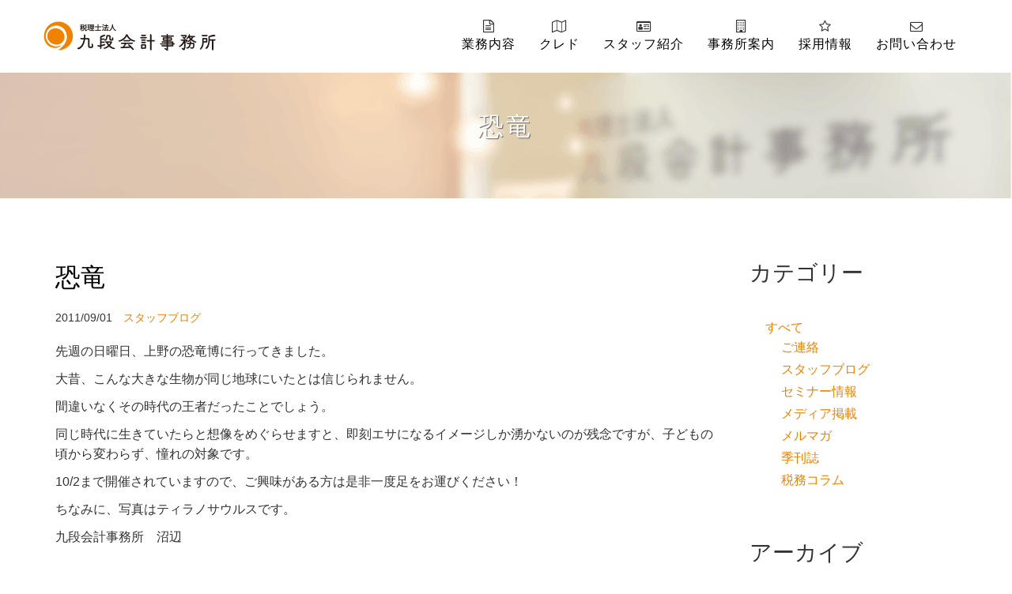

--- FILE ---
content_type: text/html; charset=UTF-8
request_url: https://www.kudan-tax.jp/2011/09/01/%E6%81%90%E7%AB%9C/
body_size: 27566
content:
<!DOCTYPE html>
<html lang="ja">

<head>
    <meta charset="utf-8">
    <meta http-equiv="X-UA-Compatible" content="IE=edge">
    <meta name="viewport" content="width=device-width, initial-scale=1">
    <meta name="keywords" content="九段会計事務所,恐竜">
    <meta name="author" content="九段会計事務所">
    <meta name="norton-safeweb-site-verification" content="qzuxlwsqqax0do76gvhx7we79ddfn3mw0er6prtzg2qllzu8s4inzlh f4hzrfaqv3o0qp3pfed5tn4znofu5zojw7a30s2w2hsy-e17k dn032bdl86fyyjdqabuux3we" />


    <!-- Bootstrap Core CSS -->
    <link href='//www.kudan-tax.jp/2017wp/wp-content/cache/wpfc-minified/f1o6e0k9/ieo9.css' rel="stylesheet">
<!-- jQuery -->
    <script src='//www.kudan-tax.jp/2017wp/wp-content/cache/wpfc-minified/785jg9rv/ieo9.js' type="text/javascript"></script>
<!-- <script src="https://www.kudan-tax.jp/vendor2017/jquery/jquery.min.js"></script> -->

    <!-- Font Awesome -->
    <script src="https://use.fontawesome.com/b9e01244ef.js"></script>

    <!-- Custom Fonts -->
    <link href='//www.kudan-tax.jp/2017wp/wp-content/cache/wpfc-minified/q4zr682d/ieo9.css' rel="stylesheet" type="text/css">
    <link href="https://fonts.googleapis.com/css?family=Montserrat:400,700" rel="stylesheet" type="text/css">
    
    <!-- Animate CSS-->
    <link rel="stylesheet" href='//www.kudan-tax.jp/2017wp/wp-content/cache/wpfc-minified/mkxdvcre/ieo9.css'>

    <!-- Theme CSS -->
    <link href='//www.kudan-tax.jp/2017wp/wp-content/cache/wpfc-minified/2zne3a3n/ieo9.css' rel="stylesheet">
    <link rel="icon" type="image/x-icon" href="https://www.kudan-tax.jp/img2017/common/favicon.ico">
    
    <!-- HTML5 Shim and Respond.js IE8 support of HTML5 elements and media queries -->
    <!-- WARNING: Respond.js doesn't work if you view the page via file:// -->
    <!--[if lt IE 9]>
        <script src="https://oss.maxcdn.com/libs/html5shiv/3.7.0/html5shiv.js" integrity="sha384-0s5Pv64cNZJieYFkXYOTId2HMA2Lfb6q2nAcx2n0RTLUnCAoTTsS0nKEO27XyKcY" crossorigin="anonymous"></script>
        <script src="https://oss.maxcdn.com/libs/respond.js/1.4.2/respond.min.js" integrity="sha384-ZoaMbDF+4LeFxg6WdScQ9nnR1QC2MIRxA1O9KWEXQwns1G8UNyIEZIQidzb0T1fo" crossorigin="anonymous"></script>
    <![endif]-->
	
<!-- Global site tag (gtag.js) - Google Analytics -->
<script async src="https://www.googletagmanager.com/gtag/js?id=UA-24692089-1"></script>
<script>
  window.dataLayer = window.dataLayer || [];
  function gtag(){dataLayer.push(arguments);}
  gtag('js', new Date());

  gtag('config', 'UA-24692089-1');
</script>
<!-- Google tag (gtag.js) -->
<script async src="https://www.googletagmanager.com/gtag/js?id=G-5K8QFRDYSM"></script>
<script>
  window.dataLayer = window.dataLayer || [];
  function gtag(){dataLayer.push(arguments);}
  gtag('js', new Date());

  gtag('config', 'G-5K8QFRDYSM');
</script>
	
<!-- User Heat Tag -->
<script type="text/javascript">
(function(add, cla){window['UserHeatTag']=cla;window[cla]=window[cla]||function(){(window[cla].q=window[cla].q||[]).push(arguments)},window[cla].l=1*new Date();var ul=document.createElement('script');var tag = document.getElementsByTagName('script')[0];ul.async=1;ul.src=add;tag.parentNode.insertBefore(ul,tag);})('//uh.nakanohito.jp/uhj2/uh.js', '_uhtracker');_uhtracker({id:'uhF9kSTju3'});
</script>
<!-- End User Heat Tag -->

<!-- wp_head --> 
	<style>img:is([sizes="auto" i], [sizes^="auto," i]) { contain-intrinsic-size: 3000px 1500px }</style>
	
		<!-- All in One SEO 4.9.3 - aioseo.com -->
		<title>恐竜 | 税理士法人九段会計事務所</title>
	<meta name="description" content="先週の日曜日、上野の恐竜博に行ってきました。 大昔、こんな大きな生物が同じ地球にいたとは信じられません。 間違" />
	<meta name="robots" content="max-snippet:-1, max-image-preview:large, max-video-preview:-1" />
	<meta name="author" content="kudan_kaikei"/>
	<link rel="canonical" href="https://www.kudan-tax.jp/2011/09/01/%e6%81%90%e7%ab%9c/" />
	<meta name="generator" content="All in One SEO (AIOSEO) 4.9.3" />
		<meta property="og:locale" content="ja_JP" />
		<meta property="og:site_name" content="税理士法人九段会計事務所 | クラウド会計導入、活用のならー税理士法人九段会計事務所！！" />
		<meta property="og:type" content="article" />
		<meta property="og:title" content="恐竜 | 税理士法人九段会計事務所" />
		<meta property="og:description" content="先週の日曜日、上野の恐竜博に行ってきました。 大昔、こんな大きな生物が同じ地球にいたとは信じられません。 間違" />
		<meta property="og:url" content="https://www.kudan-tax.jp/2011/09/01/%e6%81%90%e7%ab%9c/" />
		<meta property="article:published_time" content="2011-09-01T01:35:01+00:00" />
		<meta property="article:modified_time" content="2011-09-01T01:35:01+00:00" />
		<meta name="twitter:card" content="summary" />
		<meta name="twitter:title" content="恐竜 | 税理士法人九段会計事務所" />
		<meta name="twitter:description" content="先週の日曜日、上野の恐竜博に行ってきました。 大昔、こんな大きな生物が同じ地球にいたとは信じられません。 間違" />
		<!-- All in One SEO -->

<style type="text/css">.recentcomments a{display:inline !important;padding:0 !important;margin:0 !important;}</style>
<!-- Schema & Structured Data For WP v1.49 - -->
<script type="application/ld+json" class="saswp-schema-markup-output">
[{"@context":"https:\/\/schema.org\/","@type":"BreadcrumbList","@id":"https:\/\/www.kudan-tax.jp\/2011\/09\/01\/%e6%81%90%e7%ab%9c\/#breadcrumb","itemListElement":[{"@type":"ListItem","position":1,"item":{"@id":"https:\/\/www.kudan-tax.jp","name":"\u7a0e\u7406\u58eb\u6cd5\u4eba\u4e5d\u6bb5\u4f1a\u8a08\u4e8b\u52d9\u6240"}},{"@type":"ListItem","position":2,"item":{"@id":"https:\/\/www.kudan-tax.jp\/category\/news-all\/","name":"\u3059\u3079\u3066"}},{"@type":"ListItem","position":3,"item":{"@id":"https:\/\/www.kudan-tax.jp\/category\/news-all\/staff\/","name":"\u30b9\u30bf\u30c3\u30d5\u30d6\u30ed\u30b0"}},{"@type":"ListItem","position":4,"item":{"@id":"https:\/\/www.kudan-tax.jp\/2011\/09\/01\/%e6%81%90%e7%ab%9c\/","name":"\u6050\u7adc"}}]}]
</script>

<!-- wp_head --> 
</head>

<body data-rsssl=1 id="page-top" class="index">

    <!-- Navigation -->
    <nav id="mainNav" class="navbar navbar-default navbar-custom navbar-fixed-top">
        <div class="container">
            <!-- Brand and toggle get grouped for better mobile display -->
            <div class="navbar-header page-scroll">
                <button type="button" class="navbar-toggle" data-toggle="collapse" data-target="#bs-example-navbar-collapse-1">
                    <span class="sr-only">Toggle navigation</span><i class="fa fa-bars"></i>
                </button>
                <div id="logo">
                <a class="navbar-brand" href="/">九段会計事務所</a>
                </div>
            </div>

            <!-- Collect the nav links, forms, and other content for toggling -->
            <div class="collapse navbar-collapse" id="bs-example-navbar-collapse-1">
                <ul class="nav navbar-nav navbar-right">
                    <li class="hidden">
                        <a href="/"></a>
                    </li>
                    <li>
                        <a data-toggle="collapse" data-target="#box_menu"><i class="fa fa-file-text-o" aria-hidden="true"></i>業務内容</a>
                    </li>
                    <li>
                        <a href="/credo"><i class="fa fa-map-o" aria-hidden="true"></i>クレド</a>
                    </li>
                    <li>
                        <a href="/stuffall.html"><i class="fa fa-id-card-o" aria-hidden="true"></i>スタッフ紹介</a>
                    </li>
                    <li>
                        <a href="/office"><i class="fa fa-building-o" aria-hidden="true"></i>事務所案内</a>
                    </li>
                    <li>
                        <a href="https://www.kudan-tax.jp/recruit_lp/" target="_blank"><i class="fa fa-star-o" aria-hidden="true"></i>採用情報</a>
                    </li>
                    <li>
                        <a href="/contact"><i class="fa fa-envelope-o" aria-hidden="true"></i>お問い合わせ</a>
                    </li>
                </ul>
            </div>
<!-- <div style="text-align:center;"> 
	    <font size="2" color="red" ><br><u>【緊急】</u></font><font size="2" color="red">―　現在電話の不具合が発生しており固定電話への通信が出来なくなっております。各担当の携帯におかけいただきますようお願いいたします。
			</font>
　　　　　　</div>-->
			          
	        <div id="box_menu" class="collapse">		
			<div class="row service-area mrt20">
				<div class="col-sm-2 col-xs-4 text-center">
                <div class="link">
					<a href="/service_1"><i class="fa fa-calculator" aria-hidden="true"></i></a>
                </div>
                <p class="menu"><a href="/service_1">会計・税務</a></p>
                </div>
				<div class="col-sm-2 col-xs-4 text-center">
                <div class="link">
					<a href="/service_2"><i class="fa fa-university" aria-hidden="true"></i></a>
                </div>
                <p class="menu"><a href="/service_2">資金繰り</a></p>
                </div>
				<div class="col-sm-2 col-xs-4 text-center">
                <div class="link">
					<a href="/service_3"><i class="fa fa-bar-chart" aria-hidden="true"></i></a>
                </div>
                <p class="menu"><a href="/service_3">経営改革・改善</a></p>
                </div>
				<div class="col-sm-2 col-xs-4 text-center">
                <div class="link">
					<a href="/service_4"><i class="fa fa-key" aria-hidden="true"></i></a>
                </div>
                <p class="menu"><a href="/service_4">相続・事業承継</a></p>
                </div>
				<div class="col-sm-2 col-xs-4 text-center">
                <div class="link">
					<a href="/service_5"><i class="fa fa-calendar-check-o" aria-hidden="true"></i></a>
                </div>
                <p class="menu"><a href="/service_5">設立・開業</a></p>
                </div>
				<div class="col-sm-2 col-xs-4 text-center">
                <div class="link">
					<a href="/service_6"><i class="fa fa-user-o" aria-hidden="true"></i></a>
                </div>
                <p class="menu"><a href="/service_6">人事・労務</a></p>
                </div>
				</div>
			</div>

        </div>
        <!-- /.container-fluid -->
    </nav>
    <!-- Header -->
    <header class="post">
    <h1 class="section-heading">恐竜</h1>
    </header>
    
        <section>

        <div class="container">
           
            <div class="row">
                <div class="col-md-9 single-article">
                <h2 class="section-heading mrb0">恐竜</h2>
                <em class="date"><time datetime="2011-09-01" pubdate="pubdate">2011/09/01</time>　<a href="https://www.kudan-tax.jp/category/news-all/staff/">スタッフブログ</a></em>

                <p>先週の日曜日、上野の恐竜博に行ってきました。</p>
<p>大昔、こんな大きな生物が同じ地球にいたとは信じられません。</p>
<p>間違いなくその時代の王者だったことでしょう。</p>
<p>同じ時代に生きていたらと想像をめぐらせますと、即刻エサになるイメージしか湧かないのが残念ですが、子どもの頃から変わらず、憧れの対象です。</p>
<p>10/2まで開催されていますので、ご興味がある方は是非一度足をお運びください！</p>
<p>ちなみに、写真はティラノサウルスです。</p>
<p>九段会計事務所　沼辺</p>
<p><a href="https://www.kudan-tax.jp/wp-content/uploads/2011/09/37e3808047553cedb34daa9b1d7ab2a3.jpg"><img fetchpriority="high" decoding="async" class="alignleft size-medium wp-image-1507" title="110828_1437~02" src="https://www.kudan-tax.jp/wp-content/uploads/2011/09/37e3808047553cedb34daa9b1d7ab2a3-225x300.jpg" alt="" width="225" height="300" /></a></p>
               			<ul id="backnext">
<li id="ba"><a href="https://www.kudan-tax.jp/2011/08/31/%e3%82%89%e3%83%bc%e3%82%81%e3%82%93%e3%80%80%e3%81%9d%e3%81%ae%ef%bc%92/" rel="prev"><img src="https://www.kudan-tax.jp/img2017/common/back.png" alt="前の記事" /></a></li>

<li id="go"><a href="https://www.kudan-tax.jp/2011/09/01/%e3%81%af%e3%81%98%e3%82%81%e3%81%be%e3%81%97%e3%81%a6%e3%80%80%e5%a4%a7%e5%b0%86%e3%81%a7%e3%81%99%ef%bc%81/" rel="next"><img src="https://www.kudan-tax.jp/img2017/common/next.png" alt="次の記事" /></a></li>
                        </ul>
                </div>


                <div class="col-md-3">
                <h3>カテゴリー</h3>
                <ul class="postcategory mrb60">
						<li class="cat-item cat-item-2 cat-item-news-all"><a href="https://www.kudan-tax.jp/category/news-all/">すべて</a>
<ul class='children'>
	<li class="cat-item cat-item-8 cat-item-news-info"><a href="https://www.kudan-tax.jp/category/news-all/news-info/">ご連絡</a>
</li>
	<li class="cat-item cat-item-9 cat-item-staff"><a href="https://www.kudan-tax.jp/category/news-all/staff/">スタッフブログ</a>
</li>
	<li class="cat-item cat-item-3 cat-item-news-seminer"><a href="https://www.kudan-tax.jp/category/news-all/news-seminer/">セミナー情報</a>
</li>
	<li class="cat-item cat-item-4 cat-item-news-media"><a href="https://www.kudan-tax.jp/category/news-all/news-media/">メディア掲載</a>
</li>
	<li class="cat-item cat-item-5 cat-item-news-mailmagazine"><a href="https://www.kudan-tax.jp/category/news-all/news-mailmagazine/">メルマガ</a>
</li>
	<li class="cat-item cat-item-6 cat-item-news-sesonal"><a href="https://www.kudan-tax.jp/category/news-all/news-sesonal/">季刊誌</a>
</li>
	<li class="cat-item cat-item-7 cat-item-news-tax"><a href="https://www.kudan-tax.jp/category/news-all/news-tax/">税務コラム</a>
</li>
</ul>
</li>
                </ul>
                <h3>アーカイブ</h3>
                <ul class="postcategory">
						<li><a href='https://www.kudan-tax.jp/2026/01/'>2026年1月</a></li>
	<li><a href='https://www.kudan-tax.jp/2025/12/'>2025年12月</a></li>
	<li><a href='https://www.kudan-tax.jp/2025/09/'>2025年9月</a></li>
	<li><a href='https://www.kudan-tax.jp/2025/01/'>2025年1月</a></li>
	<li><a href='https://www.kudan-tax.jp/2024/12/'>2024年12月</a></li>
	<li><a href='https://www.kudan-tax.jp/2024/11/'>2024年11月</a></li>
	<li><a href='https://www.kudan-tax.jp/2024/08/'>2024年8月</a></li>
	<li><a href='https://www.kudan-tax.jp/2024/07/'>2024年7月</a></li>
	<li><a href='https://www.kudan-tax.jp/2024/03/'>2024年3月</a></li>
	<li><a href='https://www.kudan-tax.jp/2023/12/'>2023年12月</a></li>
	<li><a href='https://www.kudan-tax.jp/2023/11/'>2023年11月</a></li>
	<li><a href='https://www.kudan-tax.jp/2023/09/'>2023年9月</a></li>
	<li><a href='https://www.kudan-tax.jp/2022/12/'>2022年12月</a></li>
	<li><a href='https://www.kudan-tax.jp/2022/10/'>2022年10月</a></li>
	<li><a href='https://www.kudan-tax.jp/2022/09/'>2022年9月</a></li>
	<li><a href='https://www.kudan-tax.jp/2022/03/'>2022年3月</a></li>
	<li><a href='https://www.kudan-tax.jp/2022/01/'>2022年1月</a></li>
	<li><a href='https://www.kudan-tax.jp/2021/12/'>2021年12月</a></li>
	<li><a href='https://www.kudan-tax.jp/2021/10/'>2021年10月</a></li>
	<li><a href='https://www.kudan-tax.jp/2021/04/'>2021年4月</a></li>
	<li><a href='https://www.kudan-tax.jp/2021/01/'>2021年1月</a></li>
	<li><a href='https://www.kudan-tax.jp/2020/12/'>2020年12月</a></li>
	<li><a href='https://www.kudan-tax.jp/2020/08/'>2020年8月</a></li>
	<li><a href='https://www.kudan-tax.jp/2020/04/'>2020年4月</a></li>
	<li><a href='https://www.kudan-tax.jp/2019/12/'>2019年12月</a></li>
	<li><a href='https://www.kudan-tax.jp/2019/10/'>2019年10月</a></li>
	<li><a href='https://www.kudan-tax.jp/2019/08/'>2019年8月</a></li>
	<li><a href='https://www.kudan-tax.jp/2019/07/'>2019年7月</a></li>
	<li><a href='https://www.kudan-tax.jp/2019/06/'>2019年6月</a></li>
	<li><a href='https://www.kudan-tax.jp/2019/01/'>2019年1月</a></li>
	<li><a href='https://www.kudan-tax.jp/2018/12/'>2018年12月</a></li>
	<li><a href='https://www.kudan-tax.jp/2018/11/'>2018年11月</a></li>
	<li><a href='https://www.kudan-tax.jp/2018/10/'>2018年10月</a></li>
	<li><a href='https://www.kudan-tax.jp/2018/09/'>2018年9月</a></li>
	<li><a href='https://www.kudan-tax.jp/2018/08/'>2018年8月</a></li>
	<li><a href='https://www.kudan-tax.jp/2018/07/'>2018年7月</a></li>
	<li><a href='https://www.kudan-tax.jp/2018/06/'>2018年6月</a></li>
	<li><a href='https://www.kudan-tax.jp/2018/05/'>2018年5月</a></li>
	<li><a href='https://www.kudan-tax.jp/2018/04/'>2018年4月</a></li>
	<li><a href='https://www.kudan-tax.jp/2018/03/'>2018年3月</a></li>
	<li><a href='https://www.kudan-tax.jp/2018/02/'>2018年2月</a></li>
	<li><a href='https://www.kudan-tax.jp/2018/01/'>2018年1月</a></li>
	<li><a href='https://www.kudan-tax.jp/2017/12/'>2017年12月</a></li>
	<li><a href='https://www.kudan-tax.jp/2017/11/'>2017年11月</a></li>
	<li><a href='https://www.kudan-tax.jp/2017/04/'>2017年4月</a></li>
	<li><a href='https://www.kudan-tax.jp/2017/03/'>2017年3月</a></li>
	<li><a href='https://www.kudan-tax.jp/2016/10/'>2016年10月</a></li>
	<li><a href='https://www.kudan-tax.jp/2016/08/'>2016年8月</a></li>
	<li><a href='https://www.kudan-tax.jp/2016/05/'>2016年5月</a></li>
	<li><a href='https://www.kudan-tax.jp/2016/04/'>2016年4月</a></li>
	<li><a href='https://www.kudan-tax.jp/2016/02/'>2016年2月</a></li>
	<li><a href='https://www.kudan-tax.jp/2016/01/'>2016年1月</a></li>
	<li><a href='https://www.kudan-tax.jp/2015/12/'>2015年12月</a></li>
	<li><a href='https://www.kudan-tax.jp/2015/10/'>2015年10月</a></li>
	<li><a href='https://www.kudan-tax.jp/2015/09/'>2015年9月</a></li>
	<li><a href='https://www.kudan-tax.jp/2015/08/'>2015年8月</a></li>
	<li><a href='https://www.kudan-tax.jp/2015/07/'>2015年7月</a></li>
	<li><a href='https://www.kudan-tax.jp/2015/06/'>2015年6月</a></li>
	<li><a href='https://www.kudan-tax.jp/2015/05/'>2015年5月</a></li>
	<li><a href='https://www.kudan-tax.jp/2015/04/'>2015年4月</a></li>
	<li><a href='https://www.kudan-tax.jp/2015/03/'>2015年3月</a></li>
	<li><a href='https://www.kudan-tax.jp/2015/02/'>2015年2月</a></li>
	<li><a href='https://www.kudan-tax.jp/2015/01/'>2015年1月</a></li>
	<li><a href='https://www.kudan-tax.jp/2014/12/'>2014年12月</a></li>
	<li><a href='https://www.kudan-tax.jp/2014/11/'>2014年11月</a></li>
	<li><a href='https://www.kudan-tax.jp/2014/10/'>2014年10月</a></li>
	<li><a href='https://www.kudan-tax.jp/2014/09/'>2014年9月</a></li>
	<li><a href='https://www.kudan-tax.jp/2014/08/'>2014年8月</a></li>
	<li><a href='https://www.kudan-tax.jp/2014/07/'>2014年7月</a></li>
	<li><a href='https://www.kudan-tax.jp/2014/06/'>2014年6月</a></li>
	<li><a href='https://www.kudan-tax.jp/2014/04/'>2014年4月</a></li>
	<li><a href='https://www.kudan-tax.jp/2014/03/'>2014年3月</a></li>
	<li><a href='https://www.kudan-tax.jp/2014/02/'>2014年2月</a></li>
	<li><a href='https://www.kudan-tax.jp/2014/01/'>2014年1月</a></li>
	<li><a href='https://www.kudan-tax.jp/2013/12/'>2013年12月</a></li>
	<li><a href='https://www.kudan-tax.jp/2013/11/'>2013年11月</a></li>
	<li><a href='https://www.kudan-tax.jp/2013/10/'>2013年10月</a></li>
	<li><a href='https://www.kudan-tax.jp/2013/09/'>2013年9月</a></li>
	<li><a href='https://www.kudan-tax.jp/2013/08/'>2013年8月</a></li>
	<li><a href='https://www.kudan-tax.jp/2013/07/'>2013年7月</a></li>
	<li><a href='https://www.kudan-tax.jp/2013/06/'>2013年6月</a></li>
	<li><a href='https://www.kudan-tax.jp/2013/05/'>2013年5月</a></li>
	<li><a href='https://www.kudan-tax.jp/2013/04/'>2013年4月</a></li>
	<li><a href='https://www.kudan-tax.jp/2013/02/'>2013年2月</a></li>
	<li><a href='https://www.kudan-tax.jp/2013/01/'>2013年1月</a></li>
	<li><a href='https://www.kudan-tax.jp/2012/12/'>2012年12月</a></li>
	<li><a href='https://www.kudan-tax.jp/2012/11/'>2012年11月</a></li>
	<li><a href='https://www.kudan-tax.jp/2012/10/'>2012年10月</a></li>
	<li><a href='https://www.kudan-tax.jp/2012/09/'>2012年9月</a></li>
	<li><a href='https://www.kudan-tax.jp/2012/08/'>2012年8月</a></li>
	<li><a href='https://www.kudan-tax.jp/2012/07/'>2012年7月</a></li>
	<li><a href='https://www.kudan-tax.jp/2012/06/'>2012年6月</a></li>
	<li><a href='https://www.kudan-tax.jp/2012/05/'>2012年5月</a></li>
	<li><a href='https://www.kudan-tax.jp/2012/04/'>2012年4月</a></li>
	<li><a href='https://www.kudan-tax.jp/2012/03/'>2012年3月</a></li>
	<li><a href='https://www.kudan-tax.jp/2012/02/'>2012年2月</a></li>
	<li><a href='https://www.kudan-tax.jp/2012/01/'>2012年1月</a></li>
	<li><a href='https://www.kudan-tax.jp/2011/12/'>2011年12月</a></li>
	<li><a href='https://www.kudan-tax.jp/2011/11/'>2011年11月</a></li>
	<li><a href='https://www.kudan-tax.jp/2011/10/'>2011年10月</a></li>
	<li><a href='https://www.kudan-tax.jp/2011/09/'>2011年9月</a></li>
	<li><a href='https://www.kudan-tax.jp/2011/08/'>2011年8月</a></li>
	<li><a href='https://www.kudan-tax.jp/2011/07/'>2011年7月</a></li>
	<li><a href='https://www.kudan-tax.jp/2011/06/'>2011年6月</a></li>
	<li><a href='https://www.kudan-tax.jp/2011/05/'>2011年5月</a></li>
	<li><a href='https://www.kudan-tax.jp/2011/04/'>2011年4月</a></li>
	<li><a href='https://www.kudan-tax.jp/2011/03/'>2011年3月</a></li>
	<li><a href='https://www.kudan-tax.jp/2011/02/'>2011年2月</a></li>
	<li><a href='https://www.kudan-tax.jp/2011/01/'>2011年1月</a></li>
	<li><a href='https://www.kudan-tax.jp/2010/12/'>2010年12月</a></li>
	<li><a href='https://www.kudan-tax.jp/2010/11/'>2010年11月</a></li>
	<li><a href='https://www.kudan-tax.jp/2010/10/'>2010年10月</a></li>
	<li><a href='https://www.kudan-tax.jp/2010/09/'>2010年9月</a></li>
	<li><a href='https://www.kudan-tax.jp/2010/08/'>2010年8月</a></li>
	<li><a href='https://www.kudan-tax.jp/2010/07/'>2010年7月</a></li>
	<li><a href='https://www.kudan-tax.jp/2010/06/'>2010年6月</a></li>
	<li><a href='https://www.kudan-tax.jp/2010/05/'>2010年5月</a></li>
                </ul>
                </div>
			</div>
    	</div>
     
     </section>

     <div class="page-fix"></div>

    <footer>
        <div class="container">
           
          <div class="row">
                <div class="col-lg-4">
               <img src="https://www.kudan-tax.jp/img2017/common/logo.png" alt="九段会計事務所" class="width50">
               </div>
                <div class="col-lg-8">
                    <dl class="company">
							<dt>住所</dt>
									<dd>〒102-0074　東京都千代田区九段南4-3-1 滝ビル3F　<a href="https://www.google.com/maps/place/%E6%97%A5%E6%9C%AC,+%E3%80%92102-0074+%E6%9D%B1%E4%BA%AC%E9%83%BD%E5%8D%83%E4%BB%A3%E7%94%B0%E5%8C%BA%E4%B9%9D%E6%AE%B5%E5%8D%97%EF%BC%94%E4%B8%81%E7%9B%AE%EF%BC%93%E2%88%92%EF%BC%91/@35.691471,139.740619,15z/data=!4m5!3m4!1s0x60188c6652bd98ad:0xc0aa33d74e35268b!8m2!3d35.6916193!4d139.7402434?ll=35.691471,139.740619&z=15&t=m&hl=ja&gl=JP&mapclient=embed&q=%E3%80%92102-0074+%E6%9D%B1%E4%BA%AC%E9%83%BD%E5%8D%83%E4%BB%A3%E7%94%B0%E5%8C%BA%E4%B9%9D%E6%AE%B5%E5%8D%97%EF%BC%94%E4%B8%81%E7%9B%AE%EF%BC%93%E2%88%92%EF%BC%91" target="_blank">地図</a></dd>
							<dt>営業時間</dt>
									<dd>平日　9：00～18：00</dd>
							<dt>TEL</dt>
									<dd><a href="tel:0332225271" onClick="ga('send', 'event', 'smartphone', 'phone-number-tap', 'main');">03-3222-5271</a></dd>
					</dl>
				</div>
            </div>            
            
            <div class="row sns pc_only">
                <div class="col-md-4 col-xs-4">
                <p class="snsbox"><a href="/magazine"><i class="fa fa-envelope-o" aria-hidden="true"></i>メルマガ登録</a></p>
				</div>
                <div class="col-md-4 col-xs-4">
                <p class="snsbox"><a href="https://www.facebook.com/tokyo.zeirishi" target="_blank"><i class="fa fa-facebook" aria-hidden="true"></i>Facebookページ</a></p>
				</div>
                <div class="col-md-4 col-xs-4">
                <p class="snsbox"><a href="https://www.zeirishi-ch.com/ch/0082/" target="_blank"><i class="fa fa-film" aria-hidden="true"></i>税理士.ch</a></p>
				</div>
			</div>
                      
                    <span class="copyright">&copy;  税理士法人 九段会計事務所</span>
        </div>
    </footer>
    
    <div class="contactarea wow fadeInUp animated" data-wow-delay="4.5s">
                <div class="contactbox">
                <a href="/contact" onClick="ga('send', 'event', 'contact, 'form', 'main');"><img src="https://www.kudan-tax.jp/img2017/common/tel.jpg" alt="お困りなことはございませんか？"/></a>
                <div class="link2">
					<a href="/contact" onClick="ga('send', 'event', 'contact, 'form', 'main');"><i class="fa fa-envelope-o" aria-hidden="true"></i><em class="sug">お困りなことはございませんか？</em></a>
               <span>お気軽にご相談ください</span>
                </div>
                <p class="close"><a href="javascript:void(0)"><i class="fa fa-times closebtn"></i></a></p>
                </div>
	</div>
    
    
    
   <div class="sp_only spcontact">
	   
    <ul class="social">
    	<li><a href="tel:0332225271" onClick="ga('send', 'event', 'tabbar', 'phone', 'main');"><i class="fa fa-phone" aria-hidden="true"></i>TEL</a></li>
    	<li><a href="/contact" onClick="ga('send', 'event', 'tabbar', 'mail', 'main');"><i class="fa fa-external-link" aria-hidden="true"></i>フォーム</a></li>
		<li><a href="/magazine"><i class="fa fa-envelope-o" aria-hidden="true"></i>メルマガ登録</a></li>
    	<li><a href="https://www.facebook.com/tokyo.zeirishi" target="_blank"><i class="fa fa-facebook" aria-hidden="true"></i>Facebook</a></li>
    	<li><a href="http://www.zeirishi-ch.com/ch/0082/" target="_blank"><i class="fa fa-film" aria-hidden="true"></i>税理士.ch</a></li>
    </ul>
	   
	</div>
    



    <!-- Bootstrap Core JavaScript -->
    <script src="https://www.kudan-tax.jp/vendor2017/bootstrap/js/bootstrap.min.js"></script>

    <!-- Plugin JavaScript -->
    <script src="https://cdnjs.cloudflare.com/ajax/libs/jquery-easing/1.3/jquery.easing.min.js" integrity="sha384-mE6eXfrb8jxl0rzJDBRanYqgBxtJ6Unn4/1F7q4xRRyIw7Vdg9jP4ycT7x1iVsgb" crossorigin="anonymous"></script>
    <script src="https://www.kudan-tax.jp/js2017/wow.js" type="text/javascript"></script>

    <!-- Contact Form JavaScript -->
    <script src="https://www.kudan-tax.jp/js2017/jqBootstrapValidation.js"></script>
    <script src="https://www.kudan-tax.jp/js2017/contact_me.js"></script>

    <!-- Theme JavaScript -->
    <script src="https://www.kudan-tax.jp/js2017/agency.min.js"></script>
    
    <!--[if gt IE 8]>
    <script type="text/javascript">
    if(!navigator.userAgent.match(/(iPhone|android|iPad)/)){
    new WOW().init();
    }
    </script>
    <![endif]-->
    
    <!--[if !IE]> -->
    <script type="text/javascript">
		if(!navigator.userAgent.match(/(iPhone|android|iPad)/)){
			new WOW().init();
		}
	</script>
	<!-- <![endif]-->

</body>

</html><!-- WP Fastest Cache file was created in 0.205 seconds, on 2026年1月19日 @ 11:31 PM --><!-- via php -->

--- FILE ---
content_type: text/css
request_url: https://www.kudan-tax.jp/2017wp/wp-content/cache/wpfc-minified/2zne3a3n/ieo9.css
body_size: 51057
content:
@import url("https://fonts.googleapis.com/css?family=Questrial");
.btn-primary.active,.btn-primary:active,.btn-xl.active,.btn-xl:active,.open .dropdown-toggle.btn-primary,.open .dropdown-toggle.btn-xl{background-image:none}body{overflow-x:hidden;font-family:  'Lato', BlinkMacSystemFont, 'Helvetica Neue', '游ゴシック  Medium', meiryo, 'Hiragino Sans', 'Hiragino Kaku Gothic ProN',sans-serif, 'Questrial', "Roboto Slab","Helvetica Neue",Helvetica,Arial,sans-serif;webkit-tap-highlight-color:#ef8200}.btn-primary,.btn-xl,h1,h2,h3,h4,h5,h6{font-family:  'Lato', BlinkMacSystemFont, 'Helvetica Neue', '游ゴシック  Medium', meiryo, 'Hiragino Sans', 'Hiragino Kaku Gothic ProN',sans-serif, 'Questrial', Montserrat,"Helvetica Neue",Helvetica,Arial,sans-serif;text-transform:uppercase;font-weight:700}.text-muted{color:#333}.text-primary,a{color:#ef8200}p{font-size:18px;line-height:1.75}p.large{font-size:16px}a,a.active,a:active,a:focus,a:hover{outline:0}a.active,a:active,a:focus,a:hover{color:#ef8200}.img-centered{margin:0 auto}.bg-light-gray{background-color:#eee}.bg-darkest-gray{background-color:#222}.btn-primary{color:#fff;background-color:#ef8200;border-color:#ef8200}.btn-primary.active,.btn-primary:active,.btn-primary:focus,.btn-primary:hover,.open .dropdown-toggle.btn-primary{color:#fff;background-color:#ef8200;border-color:#f6bf01}.btn-primary.disabled,.btn-primary.disabled.active,.btn-primary.disabled:active,.btn-primary.disabled:focus,.btn-primary.disabled:hover,.btn-primary[disabled],.btn-primary[disabled].active,.btn-primary[disabled]:active,.btn-primary[disabled]:focus,.btn-primary[disabled]:hover,fieldset[disabled] .btn-primary,fieldset[disabled] .btn-primary.active,fieldset[disabled] .btn-primary:active,fieldset[disabled] .btn-primary:focus,fieldset[disabled] .btn-primary:hover{background-color:#ef8200;border-color:#ef8200}.btn-primary .badge{color:#ef8200;background-color:#fff}.btn-xl{color:#fff;background-color:#ef8200;border-color:#ef8200;border-radius:3px;font-size:18px;padding:20px 40px}.btn-xl.active,.btn-xl:active,.btn-xl:focus,.btn-xl:hover,.open .dropdown-toggle.btn-xl{color:#fff;background-color:#ef8200;border-color:#f6bf01}.btn-xl.disabled,.btn-xl.disabled.active,.btn-xl.disabled:active,.btn-xl.disabled:focus,.btn-xl.disabled:hover,.btn-xl[disabled],.btn-xl[disabled].active,.btn-xl[disabled]:active,.btn-xl[disabled]:focus,.btn-xl[disabled]:hover,fieldset[disabled] .btn-xl,fieldset[disabled] .btn-xl.active,fieldset[disabled] .btn-xl:active,fieldset[disabled] .btn-xl:focus,fieldset[disabled] .btn-xl:hover{background-color:#ef8200;border-color:#ef8200}.btn-xl .badge{color:#ef8200;background-color:#fff}.navbar-custom{background-color:#FFFFFF;border-color:transparent}.navbar-custom .navbar-brand{color:#ef8200;font-family:  'Lato', BlinkMacSystemFont, 'Helvetica Neue', '游ゴシック  Medium', meiryo, 'Hiragino Sans', 'Hiragino Kaku Gothic ProN',sans-serif, 'Questrial', "Kaushan Script","Helvetica Neue",Helvetica,Arial,cursive}.navbar-custom .navbar-brand.active,.navbar-custom .navbar-brand:active,.navbar-custom .navbar-brand:focus,.navbar-custom .navbar-brand:hover{color:#ef8200}.navbar-custom .nav li a,.navbar-custom .navbar-toggle{font-family:  'Lato', BlinkMacSystemFont, 'Helvetica Neue', '游ゴシック  Medium', meiryo, 'Hiragino Sans', 'Hiragino Kaku Gothic ProN',sans-serif, 'Questrial', Montserrat,"Helvetica Neue",Helvetica,Arial,sans-serif;color:#ef8200;text-transform:uppercase}.navbar-custom .navbar-collapse{border-color:rgba(255,255,255,.02)}.navbar-custom .navbar-toggle{background-color:#FFFFFF;border-color:#FFFFFF;font-size:24px}.navbar-custom .navbar-toggle:focus,.navbar-custom .navbar-toggle:hover{background-color:#ef8200}.navbar-custom .nav li a{font-weight:400;letter-spacing:1px}.navbar-custom .nav li a:focus,.navbar-custom .nav li a:hover{color:#ef8200;outline:0}.navbar-custom .navbar-nav>.active>a{border-radius:0;color:#fff;background-color:#ef8200}.navbar-custom .navbar-nav>.active>a:focus,.navbar-custom .navbar-nav>.active>a:hover{color:#ef8200;background-color:#ffffff}@media (min-width:768px){.navbar-custom{background-color:transparent;padding:25px 0;-webkit-transition:padding .3s;-moz-transition:padding .3s;transition:padding .3s;border:none}.navbar-custom .navbar-brand{font-size:2em;-webkit-transition:all .3s;-moz-transition:all .3s;transition:all .3s}.navbar-custom .navbar-nav>.active>a{border-radius:3px}.navbar-custom.affix{background-color:#ffffff;padding:10px 0}.navbar-custom.affix .navbar-brand{font-size:1.5em}}header{background-image:url(//www.kudan-tax.jp/img/common/header-bg.jpg);background-repeat:no-repeat;background-attachment:scroll;background-position:center center;-webkit-background-size:cover;-moz-background-size:cover;background-size:cover;-o-background-size:cover;text-align:center;color:#fff}header .intro-text{padding-top:100px;padding-bottom:50px}header .intro-text .intro-lead-in{font-family:  'Lato', BlinkMacSystemFont, 'Helvetica Neue', '游ゴシック  Medium', meiryo, 'Hiragino Sans', 'Hiragino Kaku Gothic ProN',sans-serif, 'Questrial', "Droid Serif","Helvetica Neue",Helvetica,Arial,sans-serif;font-style:italic;font-size:22px;line-height:22px;margin-bottom:25px}header .intro-text .intro-heading{font-family:  'Lato', BlinkMacSystemFont, 'Helvetica Neue', '游ゴシック  Medium', meiryo, 'Hiragino Sans', 'Hiragino Kaku Gothic ProN',sans-serif, 'Questrial', Montserrat,"Helvetica Neue",Helvetica,Arial,sans-serif;text-transform:uppercase;font-weight:700;font-size:50px;line-height:50px;margin-bottom:25px}@media (min-width:768px){header .intro-text{padding-top:300px;padding-bottom:200px}header .intro-text .intro-lead-in{font-family:  'Lato', BlinkMacSystemFont, 'Helvetica Neue', '游ゴシック  Medium', meiryo, 'Hiragino Sans', 'Hiragino Kaku Gothic ProN',sans-serif, 'Questrial', "Droid Serif","Helvetica Neue",Helvetica,Arial,sans-serif;font-style:italic;font-size:40px;line-height:40px;margin-bottom:25px}header .intro-text .intro-heading{font-family:  'Lato', BlinkMacSystemFont, 'Helvetica Neue', '游ゴシック  Medium', meiryo, 'Hiragino Sans', 'Hiragino Kaku Gothic ProN',sans-serif, 'Questrial', Montserrat,"Helvetica Neue",Helvetica,Arial,sans-serif;text-transform:uppercase;font-weight:700;font-size:75px;line-height:75px;margin-bottom:50px}}#portfolio .portfolio-item .portfolio-caption p,section h3.section-subheading{font-family:  'Lato', BlinkMacSystemFont, 'Helvetica Neue', '游ゴシック  Medium', meiryo, 'Hiragino Sans', 'Hiragino Kaku Gothic ProN',sans-serif, 'Questrial', "Droid Serif","Helvetica Neue",Helvetica,Arial,sans-serif;font-style:italic}section{padding:100px 0}section h2.section-heading{font-size:32px;margin-top:0;margin-bottom:15px}section h3.section-subheading{font-size:16px;text-transform:none;font-weight:400;margin-bottom:75px}@media (min-width:768px){section{padding:150px 0}}.service-heading{margin:15px 0;text-transform:none}#portfolio .portfolio-item{margin:0 0 15px;right:0}#portfolio .portfolio-item .portfolio-link{display:block;position:relative;max-width:400px;margin:0 auto}#portfolio .portfolio-item .portfolio-link .portfolio-hover{background:rgba(254,209,54,.9);position:absolute;width:100%;height:100%;opacity:0;transition:all ease .5s;-webkit-transition:all ease .5s;-moz-transition:all ease .5s}#portfolio .portfolio-item .portfolio-link .portfolio-hover:hover{opacity:1}#portfolio .portfolio-item .portfolio-link .portfolio-hover .portfolio-hover-content{position:absolute;width:100%;height:20px;font-size:20px;text-align:center;top:50%;margin-top:-12px;color:#fff}#portfolio .portfolio-item .portfolio-link .portfolio-hover .portfolio-hover-content i{margin-top:-12px}#portfolio .portfolio-item .portfolio-link .portfolio-hover .portfolio-hover-content h3,#portfolio .portfolio-item .portfolio-link .portfolio-hover .portfolio-hover-content h4{margin:0}#portfolio .portfolio-item .portfolio-caption{max-width:400px;margin:0 auto;background-color:#fff;text-align:center;padding:25px}#portfolio .portfolio-item .portfolio-caption h4{text-transform:none;margin:0}#portfolio .portfolio-item .portfolio-caption p{font-size:16px;margin:0}footer span.copyright,footer ul.quicklinks{font-family:  'Lato', BlinkMacSystemFont, 'Helvetica Neue', '游ゴシック  Medium', meiryo, 'Hiragino Sans', 'Hiragino Kaku Gothic ProN',sans-serif, 'Questrial', Montserrat,"Helvetica Neue",Helvetica,Arial,sans-serif}#portfolio *{z-index:2}@media (min-width:767px){#portfolio .portfolio-item{margin:0 0 30px}}.timeline{list-style:none;padding:0;position:relative}.timeline:before{top:0;bottom:0;position:absolute;content:"";width:2px;background-color:#f1f1f1;left:40px;margin-left:-1.5px}.timeline>li{margin-bottom:50px;position:relative;min-height:50px}.timeline>li:after,.timeline>li:before{content:" ";display:table}.timeline>li:after{clear:both}.timeline>li .timeline-panel{width:100%;float:right;padding:0 20px 0 100px;position:relative;text-align:left}.timeline>li .timeline-panel:before{border-left-width:0;border-right-width:15px;left:-15px;right:auto}.timeline>li .timeline-panel:after{border-left-width:0;border-right-width:14px;left:-14px;right:auto}.timeline>li .timeline-image{left:0;margin-left:0;width:80px;height:80px;position:absolute;z-index:100;background-color:#ef8200;color:#fff;border-radius:100%;border:7px solid #f1f1f1;text-align:center}.timeline>li .timeline-image h4{font-size:10px;margin-top:12px;line-height:14px}.timeline>li.timeline-inverted>.timeline-panel{float:right;text-align:left;padding:0 20px 0 100px}.timeline>li.timeline-inverted>.timeline-panel:before{border-left-width:0;border-right-width:15px;left:-15px;right:auto}.timeline>li.timeline-inverted>.timeline-panel:after{border-left-width:0;border-right-width:14px;left:-14px;right:auto}.timeline>li:last-child{margin-bottom:0}.timeline .timeline-heading h4{margin-top:0;color:inherit}.timeline .timeline-heading h4.subheading{text-transform:none}.timeline .timeline-body>p,.timeline .timeline-body>ul{margin-bottom:0}@media (min-width:768px){.timeline:before{left:50%}.timeline>li{margin-bottom:100px;min-height:100px}.timeline>li .timeline-panel{width:41%;float:left;padding:0 20px 20px 30px;text-align:right}.timeline>li .timeline-image{width:100px;height:100px;left:50%;margin-left:-50px}.timeline>li .timeline-image h4{font-size:13px;margin-top:16px;line-height:18px}.timeline>li.timeline-inverted>.timeline-panel{float:right;text-align:left;padding:0 30px 20px 20px}}@media (min-width:992px){.timeline>li .timeline-panel,.timeline>li.timeline-inverted>.timeline-panel{padding:0 20px 20px}.timeline>li{min-height:150px}.timeline>li .timeline-image{width:150px;height:150px;margin-left:-75px}.timeline>li .timeline-image h4{font-size:18px;margin-top:30px;line-height:26px}}@media (min-width:1200px){.timeline>li{min-height:170px}.timeline>li .timeline-panel{padding:0 20px 20px 100px}.timeline>li .timeline-image{width:170px;height:170px;margin-left:-85px}.timeline>li .timeline-image h4{margin-top:40px}.timeline>li.timeline-inverted>.timeline-panel{padding:0 100px 20px 20px}}.team-member{text-align:center;margin-bottom:50px}.team-member img{margin:0 auto;border:7px solid #fff}.team-member h4{margin-top:25px;margin-bottom:0;text-transform:none}.team-member p{margin-top:0}aside.clients img{margin:50px auto}section#contact{background-color:#222;background-image:url(//www.kudan-tax.jp/img/common/map-image.png);background-position:center;background-repeat:no-repeat}section#contact .section-heading{}section#contact .form-group{margin-bottom:25px}section#contact .form-group input,section#contact .form-group textarea{padding:20px}section#contact .form-group input.form-control{height:auto}section#contact .form-group textarea.form-control{height:236px}section#contact .form-control:focus{border-color:#ef8200;box-shadow:none}section#contact ::-webkit-input-placeholder{font-family:  'Lato', BlinkMacSystemFont, 'Helvetica Neue', '游ゴシック  Medium', meiryo, 'Hiragino Sans', 'Hiragino Kaku Gothic ProN',sans-serif, 'Questrial', Montserrat,"Helvetica Neue",Helvetica,Arial,sans-serif;text-transform:uppercase;font-weight:700;color:#eee}section#contact :-moz-placeholder{font-family:  'Lato', BlinkMacSystemFont, 'Helvetica Neue', '游ゴシック  Medium', meiryo, 'Hiragino Sans', 'Hiragino Kaku Gothic ProN',sans-serif, 'Questrial', Montserrat,"Helvetica Neue",Helvetica,Arial,sans-serif;text-transform:uppercase;font-weight:700;color:#eee}section#contact ::-moz-placeholder{font-family:  'Lato', BlinkMacSystemFont, 'Helvetica Neue', '游ゴシック  Medium', meiryo, 'Hiragino Sans', 'Hiragino Kaku Gothic ProN',sans-serif, 'Questrial', Montserrat,"Helvetica Neue",Helvetica,Arial,sans-serif;text-transform:uppercase;font-weight:700;color:#eee}section#contact :-ms-input-placeholder{font-family:  'Lato', BlinkMacSystemFont, 'Helvetica Neue', '游ゴシック  Medium', meiryo, 'Hiragino Sans', 'Hiragino Kaku Gothic ProN',sans-serif, 'Questrial', Montserrat,"Helvetica Neue",Helvetica,Arial,sans-serif;text-transform:uppercase;font-weight:700;color:#eee}section#contact .text-danger{color:#e74c3c}footer{padding:25px 0;text-align:center}footer span.copyright{line-height:40px;text-transform:uppercase;text-transform:none}footer ul.quicklinks{margin-bottom:0;line-height:40px;text-transform:uppercase;text-transform:none}ul.social-buttons{margin-bottom:0}ul.social-buttons li a{display:block;background-color:#222;height:40px;width:40px;border-radius:100%;font-size:20px;line-height:40px;color:#fff;outline:0;-webkit-transition:all .3s;-moz-transition:all .3s;transition:all .3s}ul.social-buttons li a:active,ul.social-buttons li a:focus,ul.social-buttons li a:hover{background-color:#ef8200}.btn.active,.btn:active,.btn:active:focus,.btn:focus{outline:0}.portfolio-modal .modal-dialog{margin:0;height:100%;width:auto}.portfolio-modal .modal-content{border-radius:0;background-clip:border-box;-webkit-box-shadow:none;box-shadow:none;border:none;min-height:100%;padding:100px 0;text-align:center}.portfolio-modal .modal-content h2{margin-bottom:15px;font-size:3em}.portfolio-modal .modal-content p{margin-bottom:30px}.portfolio-modal .modal-content p.item-intro{margin:20px 0 30px;font-family:  'Lato', BlinkMacSystemFont, 'Helvetica Neue', '游ゴシック  Medium', meiryo, 'Hiragino Sans', 'Hiragino Kaku Gothic ProN',sans-serif, 'Questrial', "Droid Serif","Helvetica Neue",Helvetica,Arial,sans-serif;font-style:italic;font-size:16px}.portfolio-modal .modal-content ul.list-inline{margin-bottom:30px;margin-top:0}.portfolio-modal .modal-content img{margin-bottom:30px}.portfolio-modal .close-modal{position:absolute;width:75px;height:75px;background-color:transparent;top:25px;right:25px;cursor:pointer}.portfolio-modal .close-modal:hover{opacity:.3}.portfolio-modal .close-modal .lr{height:75px;width:1px;margin-left:35px;background-color:#222;transform:rotate(45deg);-ms-transform:rotate(45deg);-webkit-transform:rotate(45deg);z-index:1051}.portfolio-modal .close-modal .lr .rl{height:75px;width:1px;background-color:#222;transform:rotate(90deg);-ms-transform:rotate(90deg);-webkit-transform:rotate(90deg);z-index:1052}.portfolio-modal .modal-backdrop{opacity:0;display:none}::-moz-selection{text-shadow:none;background:#ef8200}::selection{text-shadow:none;background:#ef8200}img::selection{background:0 0}img::-moz-selection{background:0 0}
*/.btn-primary.active,.btn-primary:active,.btn-xl.active,.btn-xl:active,.open .dropdown-toggle.btn-primary,.open .dropdown-toggle.btn-xl{background-image:none}body{overflow-x:hidden;font-family:  'Lato', BlinkMacSystemFont, 'Helvetica Neue', '游ゴシック  Medium', meiryo, 'Hiragino Sans', 'Hiragino Kaku Gothic ProN',sans-serif, 'Questrial', "Roboto Slab","Helvetica Neue",Helvetica,Arial,sans-serif;webkit-tap-highlight-color:#ef8200}.btn-primary,.btn-xl,h1,h2,h3,h4,h5,h6{font-family:  'Lato', BlinkMacSystemFont, 'Helvetica Neue', '游ゴシック  Medium', meiryo, 'Hiragino Sans', 'Hiragino Kaku Gothic ProN',sans-serif, 'Questrial', Montserrat,"Helvetica Neue",Helvetica,Arial,sans-serif;text-transform:uppercase;font-weight:700}.text-muted{color:#333}.text-primary,a{color:#ef8200}p{font-size:18px;line-height:1.75}p.large{font-size:16px}a,a.active,a:active,a:focus,a:hover{outline:0}a.active,a:active,a:focus,a:hover{color:#ef8200}.img-centered{margin:0 auto}.bg-light-gray{background-color:#eee}.bg-darkest-gray{background-color:#222}.btn-primary{color:#fff;background-color:#ef8200;border-color:#ef8200}.btn-primary.active,.btn-primary:active,.btn-primary:focus,.btn-primary:hover,.open .dropdown-toggle.btn-primary{color:#fff;background-color:#ef8200;border-color:#f6bf01}.btn-primary.disabled,.btn-primary.disabled.active,.btn-primary.disabled:active,.btn-primary.disabled:focus,.btn-primary.disabled:hover,.btn-primary[disabled],.btn-primary[disabled].active,.btn-primary[disabled]:active,.btn-primary[disabled]:focus,.btn-primary[disabled]:hover,fieldset[disabled] .btn-primary,fieldset[disabled] .btn-primary.active,fieldset[disabled] .btn-primary:active,fieldset[disabled] .btn-primary:focus,fieldset[disabled] .btn-primary:hover{background-color:#ef8200;border-color:#ef8200}.btn-primary .badge{color:#ef8200;background-color:#fff}.btn-xl{color:#fff;background-color:#ef8200;border-color:#ef8200;border-radius:3px;font-size:18px;padding:20px 40px}.btn-xl.active,.btn-xl:active,.btn-xl:focus,.btn-xl:hover,.open .dropdown-toggle.btn-xl{color:#fff;background-color:#ef8200;border-color:#f6bf01}.btn-xl.disabled,.btn-xl.disabled.active,.btn-xl.disabled:active,.btn-xl.disabled:focus,.btn-xl.disabled:hover,.btn-xl[disabled],.btn-xl[disabled].active,.btn-xl[disabled]:active,.btn-xl[disabled]:focus,.btn-xl[disabled]:hover,fieldset[disabled] .btn-xl,fieldset[disabled] .btn-xl.active,fieldset[disabled] .btn-xl:active,fieldset[disabled] .btn-xl:focus,fieldset[disabled] .btn-xl:hover{background-color:#ef8200;border-color:#ef8200}.btn-xl .badge{color:#ef8200;background-color:#fff}.navbar-custom{background-color:#FFFFFF;border-color:transparent}.navbar-custom .navbar-brand{color:#000000;font-family:  'Lato', BlinkMacSystemFont, 'Helvetica Neue', '游ゴシック  Medium', meiryo, 'Hiragino Sans', 'Hiragino Kaku Gothic ProN',sans-serif, 'Questrial', "Kaushan Script","Helvetica Neue",Helvetica,Arial,cursive}.navbar-custom .navbar-brand.active,.navbar-custom .navbar-brand:active,.navbar-custom .navbar-brand:focus,.navbar-custom .navbar-brand:hover{color:#ef8200}.navbar-custom .nav li a,.navbar-custom .navbar-toggle{font-family:  'Lato', BlinkMacSystemFont, 'Helvetica Neue', '游ゴシック  Medium', meiryo, 'Hiragino Sans', 'Hiragino Kaku Gothic ProN',sans-serif, 'Questrial', Montserrat,"Helvetica Neue",Helvetica,Arial,sans-serif;color:#000000;text-transform:uppercase}.navbar-custom .navbar-collapse{border-color:rgba(255,255,255,.02)}.navbar-custom .navbar-toggle{background-color:#ffffff;border-color:#ffffff;font-size:20px}.navbar-custom .navbar-toggle:focus,.navbar-custom .navbar-toggle:hover{background-color:#ef8200}.navbar-custom .nav li a{font-weight:400;letter-spacing:1px}.navbar-custom .nav li a:focus,.navbar-custom .nav li a:hover{color:#ef8200;outline:0}.navbar-custom .navbar-nav>.active>a{border-radius:0;color:#ef8200;background-color:#ffffff}.navbar-custom .navbar-nav>.active>a:focus,.navbar-custom .navbar-nav>.active>a:hover{color:#ef8200;background-color:#fff}@media (min-width:768px){.navbar-custom{background-color:transparent;padding:25px 0;-webkit-transition:padding .3s;-moz-transition:padding .3s;transition:padding .3s;border:none}.navbar-custom .navbar-brand{font-size:2em;-webkit-transition:all .3s;-moz-transition:all .3s;transition:all .3s}.navbar-custom .navbar-nav>.active>a{border-radius:3px}.navbar-custom.affix{background-color:#ffffff;padding:10px 0}.navbar-custom.affix .navbar-brand{font-size:1.5em}}header{background-image:url(//www.kudan-tax.jp/img/common/header-bg.jpg);background-repeat:no-repeat;background-attachment:scroll;background-position:center center;-webkit-background-size:cover;-moz-background-size:cover;background-size:cover;-o-background-size:cover;text-align:center;color:#fff}header .intro-text{padding-top:100px;padding-bottom:50px}header .intro-text .intro-lead-in{font-family:  'Lato', BlinkMacSystemFont, 'Helvetica Neue', '游ゴシック  Medium', meiryo, 'Hiragino Sans', 'Hiragino Kaku Gothic ProN',sans-serif, 'Questrial', "Droid Serif","Helvetica Neue",Helvetica,Arial,sans-serif;font-style:italic;font-size:22px;line-height:22px;margin-bottom:25px}header .intro-text .intro-heading{font-family:  'Lato', BlinkMacSystemFont, 'Helvetica Neue', '游ゴシック  Medium', meiryo, 'Hiragino Sans', 'Hiragino Kaku Gothic ProN',sans-serif, 'Questrial', Montserrat,"Helvetica Neue",Helvetica,Arial,sans-serif;text-transform:uppercase;font-weight:700;font-size:50px;line-height:50px;margin-bottom:25px}@media (min-width:768px){header .intro-text{padding-top:300px;padding-bottom:200px}header .intro-text .intro-lead-in{font-family:  'Lato', BlinkMacSystemFont, 'Helvetica Neue', '游ゴシック  Medium', meiryo, 'Hiragino Sans', 'Hiragino Kaku Gothic ProN',sans-serif, 'Questrial', "Droid Serif","Helvetica Neue",Helvetica,Arial,sans-serif;font-style:italic;font-size:40px;line-height:40px;margin-bottom:25px}header .intro-text .intro-heading{font-family:  'Lato', BlinkMacSystemFont, 'Helvetica Neue', '游ゴシック  Medium', meiryo, 'Hiragino Sans', 'Hiragino Kaku Gothic ProN',sans-serif, 'Questrial', Montserrat,"Helvetica Neue",Helvetica,Arial,sans-serif;text-transform:uppercase;font-weight:700;font-size:75px;line-height:75px;margin-bottom:50px}}#portfolio .portfolio-item .portfolio-caption p,section h3.section-subheading{font-family:  'Lato', BlinkMacSystemFont, 'Helvetica Neue', '游ゴシック  Medium', meiryo, 'Hiragino Sans', 'Hiragino Kaku Gothic ProN',sans-serif, 'Questrial', "Droid Serif","Helvetica Neue",Helvetica,Arial,sans-serif;font-style:italic}section{padding:100px 0}section h2.section-heading{font-size:28px;margin-top:0;margin-bottom:15px}section h3.section-subheading{font-size:16px;text-transform:none;font-weight:400;margin-bottom:75px}@media (min-width:768px){section{padding:150px 0}}.service-heading{margin:15px 0;text-transform:none}#portfolio .portfolio-item{margin:0 0 15px;right:0}#portfolio .portfolio-item .portfolio-link{display:block;position:relative;max-width:400px;margin:0 auto}#portfolio .portfolio-item .portfolio-link .portfolio-hover{background:rgba(254,209,54,.9);position:absolute;width:100%;height:100%;opacity:0;transition:all ease .5s;-webkit-transition:all ease .5s;-moz-transition:all ease .5s}#portfolio .portfolio-item .portfolio-link .portfolio-hover:hover{opacity:1}#portfolio .portfolio-item .portfolio-link .portfolio-hover .portfolio-hover-content{position:absolute;width:100%;height:20px;font-size:20px;text-align:center;top:50%;margin-top:-12px;color:#fff}#portfolio .portfolio-item .portfolio-link .portfolio-hover .portfolio-hover-content i{margin-top:-12px}#portfolio .portfolio-item .portfolio-link .portfolio-hover .portfolio-hover-content h3,#portfolio .portfolio-item .portfolio-link .portfolio-hover .portfolio-hover-content h4{margin:0}#portfolio .portfolio-item .portfolio-caption{max-width:400px;margin:0 auto;background-color:#fff;text-align:center;padding:25px}#portfolio .portfolio-item .portfolio-caption h4{text-transform:none;margin:0}#portfolio .portfolio-item .portfolio-caption p{font-size:16px;margin:0}footer span.copyright,footer ul.quicklinks{font-family:  'Lato', BlinkMacSystemFont, 'Helvetica Neue', '游ゴシック  Medium', meiryo, 'Hiragino Sans', 'Hiragino Kaku Gothic ProN',sans-serif, 'Questrial', Montserrat,"Helvetica Neue",Helvetica,Arial,sans-serif}#portfolio *{z-index:2}@media (min-width:767px){#portfolio .portfolio-item{margin:0 0 30px}}.timeline{list-style:none;padding:0;position:relative}.timeline:before{top:0;bottom:0;position:absolute;content:"";width:2px;background-color:#f1f1f1;left:40px;margin-left:-1.5px}.timeline>li{margin-bottom:50px;position:relative;min-height:50px}.timeline>li:after,.timeline>li:before{content:" ";display:table}.timeline>li:after{clear:both}.timeline>li .timeline-panel{width:100%;float:right;padding:0 20px 0 100px;position:relative;text-align:left}.timeline>li .timeline-panel:before{border-left-width:0;border-right-width:15px;left:-15px;right:auto}.timeline>li .timeline-panel:after{border-left-width:0;border-right-width:14px;left:-14px;right:auto}.timeline>li .timeline-image{left:0;margin-left:0;width:80px;height:80px;position:absolute;z-index:100;background-color:#ef8200;color:#fff;border-radius:100%;border:7px solid #f1f1f1;text-align:center}.timeline>li .timeline-image h4{font-size:10px;margin-top:12px;line-height:14px}.timeline>li.timeline-inverted>.timeline-panel{float:right;text-align:left;padding:0 20px 0 100px}.timeline>li.timeline-inverted>.timeline-panel:before{border-left-width:0;border-right-width:15px;left:-15px;right:auto}.timeline>li.timeline-inverted>.timeline-panel:after{border-left-width:0;border-right-width:14px;left:-14px;right:auto}.timeline>li:last-child{margin-bottom:0}.timeline .timeline-heading h4{margin-top:0;color:inherit}.timeline .timeline-heading h4.subheading{text-transform:none}.timeline .timeline-body>p,.timeline .timeline-body>ul{margin-bottom:0}@media (min-width:768px){.timeline:before{left:50%}.timeline>li{margin-bottom:100px;min-height:100px}.timeline>li .timeline-panel{width:41%;float:left;padding:0 20px 20px 30px;text-align:right}.timeline>li .timeline-image{width:100px;height:100px;left:50%;margin-left:-50px}.timeline>li .timeline-image h4{font-size:13px;margin-top:16px;line-height:18px}.timeline>li.timeline-inverted>.timeline-panel{float:right;text-align:left;padding:0 30px 20px 20px}}@media (min-width:992px){.timeline>li .timeline-panel,.timeline>li.timeline-inverted>.timeline-panel{padding:0 20px 20px}.timeline>li{min-height:150px}.timeline>li .timeline-image{width:150px;height:150px;margin-left:-75px}.timeline>li .timeline-image h4{font-size:18px;margin-top:30px;line-height:26px}}@media (min-width:1200px){.timeline>li{min-height:170px}.timeline>li .timeline-panel{padding:0 20px 20px 100px}.timeline>li .timeline-image{width:170px;height:170px;margin-left:-85px}.timeline>li .timeline-image h4{margin-top:40px}.timeline>li.timeline-inverted>.timeline-panel{padding:0 100px 20px 20px}}.team-member{text-align:center;margin-bottom:50px}.team-member img{margin:0 auto;border:7px solid #fff}.team-member h4{margin-top:25px;margin-bottom:0;text-transform:none}.team-member p{margin-top:0}aside.clients img{margin:50px auto}section#contact{background-color:#222;background-image:url(//www.kudan-tax.jp/img/common/map-image.png);background-position:center;background-repeat:no-repeat}section#contact .section-heading{}section#contact .form-group{margin-bottom:25px}section#contact .form-group input,section#contact .form-group textarea{padding:20px}section#contact .form-group input.form-control{height:auto}section#contact .form-group textarea.form-control{height:236px}section#contact .form-control:focus{border-color:#ef8200;box-shadow:none}section#contact ::-webkit-input-placeholder{font-family:  'Lato', BlinkMacSystemFont, 'Helvetica Neue', '游ゴシック  Medium', meiryo, 'Hiragino Sans', 'Hiragino Kaku Gothic ProN',sans-serif, 'Questrial', Montserrat,"Helvetica Neue",Helvetica,Arial,sans-serif;text-transform:uppercase;font-weight:700;color:#eee}section#contact :-moz-placeholder{font-family:  'Lato', BlinkMacSystemFont, 'Helvetica Neue', '游ゴシック  Medium', meiryo, 'Hiragino Sans', 'Hiragino Kaku Gothic ProN',sans-serif, 'Questrial', Montserrat,"Helvetica Neue",Helvetica,Arial,sans-serif;text-transform:uppercase;font-weight:700;color:#eee}section#contact ::-moz-placeholder{font-family:  'Lato', BlinkMacSystemFont, 'Helvetica Neue', '游ゴシック  Medium', meiryo, 'Hiragino Sans', 'Hiragino Kaku Gothic ProN',sans-serif, 'Questrial', Montserrat,"Helvetica Neue",Helvetica,Arial,sans-serif;text-transform:uppercase;font-weight:700;color:#eee}section#contact :-ms-input-placeholder{font-family:  'Lato', BlinkMacSystemFont, 'Helvetica Neue', '游ゴシック  Medium', meiryo, 'Hiragino Sans', 'Hiragino Kaku Gothic ProN',sans-serif, 'Questrial', Montserrat,"Helvetica Neue",Helvetica,Arial,sans-serif;text-transform:uppercase;font-weight:700;color:#eee}section#contact .text-danger{color:#e74c3c}footer{padding:25px 0}footer span.copyright{line-height:40px;text-transform:uppercase;text-transform:none}footer ul.quicklinks{margin-bottom:0;line-height:40px;text-transform:uppercase;text-transform:none}ul.social-buttons{margin-bottom:0}ul.social-buttons li a{display:block;background-color:#222;height:40px;width:40px;border-radius:100%;font-size:20px;line-height:40px;color:#fff;outline:0;-webkit-transition:all .3s;-moz-transition:all .3s;transition:all .3s}ul.social-buttons li a:active,ul.social-buttons li a:focus,ul.social-buttons li a:hover{background-color:#ef8200}.btn.active,.btn:active,.btn:active:focus,.btn:focus{outline:0}.portfolio-modal .modal-dialog{margin:0;height:100%;width:auto}.portfolio-modal .modal-content{border-radius:0;background-clip:border-box;-webkit-box-shadow:none;box-shadow:none;border:none;min-height:100%;padding:100px 0;text-align:center}.portfolio-modal .modal-content h2{margin-bottom:15px;font-size:3em}.portfolio-modal .modal-content p{margin-bottom:30px}.portfolio-modal .modal-content p.item-intro{margin:20px 0 30px;font-family:  'Lato', BlinkMacSystemFont, 'Helvetica Neue', '游ゴシック  Medium', meiryo, 'Hiragino Sans', 'Hiragino Kaku Gothic ProN',sans-serif, 'Questrial', "Droid Serif","Helvetica Neue",Helvetica,Arial,sans-serif;font-style:italic;font-size:16px}.portfolio-modal .modal-content ul.list-inline{margin-bottom:30px;margin-top:0}.portfolio-modal .modal-content img{margin-bottom:30px}.portfolio-modal .close-modal{position:absolute;width:75px;height:75px;background-color:transparent;top:25px;right:25px;cursor:pointer}.portfolio-modal .close-modal:hover{opacity:.3}.portfolio-modal .close-modal .lr{height:75px;width:1px;margin-left:35px;background-color:#222;transform:rotate(45deg);-ms-transform:rotate(45deg);-webkit-transform:rotate(45deg);z-index:1051}.portfolio-modal .close-modal .lr .rl{height:75px;width:1px;background-color:#222;transform:rotate(90deg);-ms-transform:rotate(90deg);-webkit-transform:rotate(90deg);z-index:1052}.portfolio-modal .modal-backdrop{opacity:0;display:none}::-moz-selection{text-shadow:none;background:#ef8200}::selection{text-shadow:none;background:#ef8200}img::selection{background:0 0}img::-moz-selection{background:0 0}
@import url("https://fonts.googleapis.com/css?family=Lato");
body{
font-family:  'Lato', 'Helvetica Neue', '游ゴシック  Medium', meiryo, 'Hiragino Sans', 'Hiragino Kaku Gothic ProN',sans-serif;
color: #333333;
font-size: 16px;
}
.container img {
width: 100%;
}
a:hover {
text-decoration: none;
}
.nav li:hover {
cursor: pointer;
}
.nav li a:hover {
color: #ef8200 !important;
}
.h1, .h2, .h3, h1, h2, h3 {
margin-top: 0;
}
.navbar-brand {
width:223px !important;
height:42px !important;
display: block;
background-image:url(//www.kudan-tax.jp/img2017/common/logo.png);
background-repeat:no-repeat;
margin: 0px;
background-size:cover;
}
@media (max-width: 768px) {
#logo .navbar-brand {
position: absolute;
left: 50%;
top: 0%;
-webkit-transform: translateY(-0%) translateX(-50%);
transform: translateY(-0%) translateX(-50%);
padding: 0;
margin: 10px 0 0 0;
}
.navbar-brand {
width:223px !important;
height:42px !important;
}
}
.navbar-custom .navbar-brand {
overflow: hidden;
text-indent: 120%;
white-space: nowrap;
}
header img {
width: 100%;
margin-top: 60px;
}
@media (min-width: 1280px) {
header .intro-text {
}
header .intro-text .intro-heading {
font-size: 40px;
line-height: 1.3;
font-weight: normal;
letter-spacing: 1px;
}
}
@media (max-width: 1279px) {
header .intro-text {
}
header .intro-text .intro-heading {
font-size: 32px;
font-weight: normal;
}
.intro-heading br {
display: block;
}
.nav>li>a {
padding: 10px 5px 10px 5px;
}
.service-area {
font-size: 85%;
}
.service-area .menu {
font-size: 120%;
}
}
@media (max-width: 480px) {
header .intro-text {
}
header .intro-text .intro-heading {
font-size: 20px;
font-weight: normal;
line-height: 1.2;
}
.intro-heading br {
display: block;
}
header {
}
}
section h1.section-heading,
section h2.section-heading,
.section-heading,
h2{
font-size: 32px;
color: #000000;
margin-bottom: 60px;
line-height: 1.3;
}
.section-heading a {
color: #000;
}
#services {
padding-top:40px;
}
.container {
transform: skewY(0) !important;
}
header .intro-text .intro-heading {
}
.btn-xl {
letter-spacing: 0.1em;	
border-radius: 30px;
background:#ef8200;
border-color: #ffffff !important;
font-size: 20px;
padding: 10px 40px;
font-weight: normal;
}
.navbar-custom .navbar-nav>.active>a  {
border-bottom: 2px solid #ffffff;
border-radius: 0;
}
.navbar-custom.affix .navbar-nav> li a:hover,
.navbar-custom.affix .navbar-nav> li a:focus  {
color: #ffffff;
}
.section-heading,
h2{
font-weight: normal;
}
#portfolio .portfolio-item .portfolio-caption p, section h3.section-subheading  {
font-style: normal;
letter-spacing: 1px;
text-transform: uppercase;
color: #ef8200;
font-weight:normal;
font-size: 18px;
}
.service-heading  {
font-style: normal;
letter-spacing: 1px;
text-transform:none;
font-size: 28px;
text-align: center;
font-weight: normal;
line-height: 1.3;
}
section {
padding: 80px 0;
}
.credomenu {
color: #ef8200;
font-weight:bold;
display: block;
text-shadow: 0px 0px 0px #fff;
}
#about {
padding: 80px 0;
background: url(//www.kudan-tax.jp/img2017/common/about.png);
background-position: bottom;
background-size: cover;
background-attachment: fixed;
}
.page-fix {
padding: 40px 0;
background: url(//www.kudan-tax.jp/img2017/common/about.png);
background-position: bottom;
background-size: cover;
background-attachment: fixed;
}
.bg_white {
background: #ffffff;
padding: 20px;
min-height: 250px;
border-radius: 20px;
-webkit-border-radius: 20px;
-moz-border-radius: 20px;
margin: 0 0 40px 0;
}
.circle2 {
display: block;
width: 60px;
height: 60px;
background: #ef8200;
border-radius: 30px;
-webkit-border-radius: 30px;
-moz-border-radius: 30px;
text-align: center;
margin: -40px auto 20px auto;
padding: 10px 0 0 0;
font-size: 24px;
color: #FFF;
vertical-align: middle;
}
h5 {
font-size: 28px;
font-weight: normal;
line-height: 1.3;
}
.pd20 {
padding:0 20px 20px 20px;
}
.pdb80 {
padding-bottom: 80px;
}
.timeline>li .timeline-image {
border: 0;
}
.timeline>li {
min-height: 0px;
margin-bottom: 70px;
}
.timeline-last {
height: 0;
}
.h3, h3 {
font-size: 28px;
font-weight: normal;
margin-bottom: 40px;
}
.menu {
font-size: 20px;
font-weight: bold;
margin-bottom: 20px;
}
.menu a {
color: #333333;
}
.news {
font-size: 16px;
margin: 0;
padding: 0;
min-height: 55px;
line-height: 1.3;
}
.news:first-child:first-letter {
float: left; 
color: #ef8200;
font-size: 42px;
line-height: 42px;
padding-right: 8px;
}
.news a {
color: #000;
}
.news a:hover {
color: #ef8200;
}
.date {
font-size: 14px;
text-align: right;
padding: 0;
margin: 0;
}
p {
font-size: 16px;
line-height: 1.6;
}
section#contact {
background-color: none;
background-image: url(//www.kudan-tax.jp/img/common/contact.png);
background-size: cover;
background-position: center;
background-repeat: no-repeat;
}
.map {
position: relative;
padding-bottom: 40%;
height: 0;
overflow: hidden;
margin-bottom: 40px;
}
.map iframe {
position: absolute;
top: 0;
left: 0;
width: 100% !important;
height: 100% !important;
}
.collapse.in {
display: block;
clear: right;
}
.staffimg {
cursor: pointer;
display: inline-block;
}
.staffimg img {
border-radius:6px;
}
.staffarrow {
font-size: 300%;
font-weight: 100;
}
.staffarrow a {
color: #000000;
}
.staffgrid .collapse.in{
clear: both;
display: block;
}
.subname {
display: block;
font-size:60%;
}
.company {
margin: 0 auto;
display: block;
text-align: left;
}
.company dt {
padding:0;
margin:0;
float:left;
width: 150px;
font-weight: normal;
}
.staffinfo dt {
color: #ef8200;
font-weight: bold;
}
.company dd {
padding:0 0 5px 0;
margin:0 0 0 150px;
}
@media(max-width: 767px){
#map_canvas {
height:300px;
}
.company {
margin: 0 auto;
display: block;
width: 100%;
}
.company dt {
width:100%;
margin: 0;
padding: 5px;
font-weight: bold;
}
.company dd {
width:100%;
margin: 0;
padding: 5px;
}
.company br {
display: block;
}
.mrb80 {
margin-bottom: 80px;
}
header .intro-text .intro-heading {
font-size:24px;
}
h5,.timeline-panel h3 {
font-size: 24px;
}
section h1.section-heading,
section h2.section-heading,
.section-heading,
h2{
font-size: 20px;
}	
.staffimg img {
width: 70%;
margin: 0 15%;
}
.map {
padding-bottom: 100%;
}
}
.mrb80 {
margin-bottom: 80px !important;
}
.mrb60 {
margin-bottom: 60px !important;
}
.mrb40 {
margin-bottom: 40px !important;
}
.mrb20 {
margin-bottom: 20px !important;
}
.mrb0 {
margin-bottom: 0px !important;
}
.mrt60 {
margin-top: 60px !important;
}
.mrt40 {
margin-top: 40px !important;
}
.mrt20 {
margin-top: 20px !important;
}
.mrt30 {
margin-top: 30px !important;
}
.career {
padding: 0;
margin: 0;
}
.career li {
list-style: none;
}
.ceo {
font-weight: normal;
font-size:140%;
letter-spacing: 0.1em;
margin-bottom: 20px;
}
.form-control {
border-radius: 10px;
color: #000000;
opacity: 0.8;
}
.timeline:before {
background-color:#dcdcdc;
}
.wrong li {
margin-bottom: 8px;
list-style:none;
}
.wrong > li:before {
font-family: FontAwesome;
content: '\f046'; position: relative;
margin-left: -25px;
margin-right: 7px;
font-size: 120%; }
.white {
color: #ffffff !important;
}
.tel {
font-size:360%;
font-weight: bold;
}
.tel a {
color: #ffffff !important;
}
.width50 {
width: 50% !important;
}
.whitebox {
padding:20px;
background: #ffffff;
border-radius: 16px;
-webkit-border-radius: 16px;
-moz-border-radius: 16px;
box-shadow: 3px 3px 3px rgba(0,0,0,0.1);
margin: 30px 0;
letter-spacing: 0.1em;
}
.pc_only {
}
.sp_only {
display: none;
}
.talent {
font-size:20px;
font-weight:500;
color: #ef8200;
text-align: center;
margin: 10px 0;
}
.job {
font-size: 80%;
}
.pc_key {
margin-top: 30px;
}
.pc_key .col-xs-3 {
margin: 0;
padding: 0;
display: block;
}
.key_sp_only {
display: none;
}
@media (max-width: 480px) {
.pc_only {
display: none;
}
.sp_only {
display: block;
position: fixed;
bottom: 0;
}
#works .talent {
font-size: 14px;
}
.key_sp_only {
display: block;
}
}
hr {
border-top: 1px solid #f2f2f2;
margin: 40px 0;
}
.morebtn a {
color: #FFFFFF !important;
}
.morebtn {
background: #ef8200;
padding:10px 30px;
height: 30px;
color: #ffffff;
border-radius: 30px;
-webkit-border-radius: 30px;
-moz-border-radius: 30px;
font-size: 16px;
margin: 20px auto;
}
.graybox {
background-color:#fff;
padding: 20px 20px 0 20px;
margin: 20px 0 20px 0;
min-height: 150px;
border-radius: 20px;
-webkit-border-radius: 20px;
-moz-border-radius: 20px;
}
.beigebox {
background-color: rgba(199,178,153,0.1);
padding: 40px 20px;
margin: 40px 0 40px 0;
min-height: 70px;
border-radius: 20px;
-webkit-border-radius: 20px;
-moz-border-radius: 20px;
}
.beigebox .fa,
.bg_white .fa {
font-size: 280%;
}
.bg-light-gray {
background-color: rgba(199,178,153,0.1);
}
.navbar-custom {
background: #FFFFFF;
}
.nav .fa {
display: block;
font-size: 16px;
color: #333;
text-align: center;
font-weight: 100;
margin-bottom: 5px;
}
#services .fa {
display: block;
font-size: 30px;
text-align: center;
font-weight: 100;
margin: 30px auto;
}
.service-area .fa {
display: block;
font-size: 30px;
text-align: center;
font-weight: 100;
margin: 10px auto;
}
.more .fa {
font-size: 42px !important;
color: #ef8200 !important;
margin: 0 !important;
font-weight: 100;
}
.sns .fa {
font-size: 24px;
color: #333;
font-weight: 100;
margin:0 15px 5px 0;
padding: 0;
}
.sns a {
color: #000;
}
.sns a:hover{
color: #ef8200;
}
.sns {
margin:50px auto;
padding: 0;
text-align: center;
}
.snsbox {
border: 1px solid #666;
padding: 10px;
display: block;
}
.contactarea {
position: fixed;
bottom: 10px;
right: 10px;
display: block;
text-align: center;
}
.contactarea span {
font-size: 80%;
padding: 0;
margin: 0;
display: block;
}
.contactarea .fa {
font-size: 14px;
color: #fff;
font-weight: 100;
margin:10px 5px 0px 0;
padding: 0;
}
.contactarea .close {
position: absolute;
z-index: 999;
top: -15px;
left: -15px;
text-align: center;
width: 30px;
height: 30px;
line-height: 30px;
opacity: 1;
background: #ef8200;
border-radius: 50%;
}
.contactarea .close a {
display: block;
color: #fff;
}
.contactarea .close .fa {
font-size: 18px;
margin: 0;
font-weight: normal;
}
.contactbox {
border: 1px solid #666;
padding: 10px;
background: #fff;
position: relative;
}
.contactbox img {
width: 100%;
max-width: 220px;
}
.contactbox .sug {
margin: 10px auto;
padding: 0;
font-size: 12px !important;
}
.slide {
display: inline-block;
vertical-align:top;
font-size: 1em;
line-height: 1;
margin-top: 10px;
}
.slide p {
display: inline-block;
font-size: 1em;
line-height: 1.5;
margin: 0;
padding: 0;
vertical-align: middle;
}
.texts{
width: 8em;
height: 1.5em;
text-align:center;
overflow-y: hidden;
background: #ef8200;
}
.texts span{
position: relative;
display: inline-block;
width: 100%;
height: 100%;
}
.texts span{
animation: ShiftText 12s linear infinite;
}
@keyframes ShiftText{
0%{
opacity: 0;
}
1%,25%{
top: 0;
opacity: 1;
}
26%,50%{
top: -1.5em;
}
51%,75%{
top: -3em;
}
76%,100%{
top: -4.5em;
}
}
.navbar-nav>li>a {
padding-top: 0px;
padding-bottom: 0px;
}
.menubox {
margin: 0 !important;
padding: 0 !important;
min-height: 200px;
}
.menubox li {
list-style: none;
line-height: 1.6;
font-size: 85%;
}
.beige {
background-color: rgba(199,178,153,0.1);
}
.right {
float: right;
}
.left {
float: left;
}
strong {
background: linear-gradient(transparent 30%, #FFFF33 30%);
}
.balloon{
background-color:#fff;
border-radius:20px;
position:relative;
padding:20px 20px 10px 20px;
margin:0px 0px 40px 0px;
box-shadow: 3px 3px 3px rgba(0,0,0,0.1);
}
.balloon::after{
border-top:solid 7px transparent;
border-bottom:solid 7px transparent;
border-right:solid 12px #fff;
left:-10px;
content:"";
display:block;
height:0;
top:40%;
position:absolute;
width:0;
}
.balloon2{
background-color:#fff;
border-radius:20px;
position:relative;
padding:20px 20px 10px 20px;
margin:0px 0px 40px 0px;
box-shadow: 3px 3px 3px rgba(0,0,0,0.1);
}
.balloon2::after{
border-top:solid 7px transparent;
border-bottom:solid 7px transparent;
border-left:solid 12px #fff;
right:-10px;
content:"";
display:block;
height:0;
top:40%;
position:absolute;
width:0;
}
footer {
margin:30px 0;
}
footer.copyright {
margin: 0px auto;
text-align: center;
display: block;
font-size: 80%;
}
.link{
text-align:center;
}
.link a{
color:#ffffff;
text-decoration:none;
}
.link i{
display:block;
margin:0 auto;
width:60px;
line-height:60px;
background-color:#ef8200;
font-size:50px;
border-radius:30px;
}
.link2{
text-align:center;	
margin: 0;
}
.link2 a{
color:#ffffff;
text-decoration:none;
}
.link2 i{
width:28px;
line-height:28px;
background-color:#ef8200;
font-size:28px;
border-radius:14px;
}
.link2 em {
color: #000000;
font-size: 26px;
font-style: normal;
font-weight: bold;
margin: 0;
padding: 0;
vertical-align: middle;
}
.sp_key {
display: none;
}
.spcontact {
background: #FFFFFF;
box-shadow: 3px 3px 3px 3px rgba(0,0,0,0.1);
padding: 0px 0px;
width: 100%;
border-top: 1px solid #cccccc;
position: fixed;
right: 0;
left: 0;
bottom: 0;
}
.circle {
background: #ef8200;
height: 40px;
width: 40px;
padding: 0;
margin: 5px 10px;
line-height: 40px;
text-align: center;
display: inline-block;
border-radius: 50%;
float: right;
}
.circle a {
color: #FFFFFF;
font-size:20px;
}
.float-left {
clear: left;
float: left;
font-size: 12px;
padding-top: 5px;
}
.service-merit {
font-size: 110% !important;
min-height: 100px;
}
.service-merit2 {
font-size: 120% !important;
}
.service-merit .fa,
.service-merit2 .fa {
color: #ef8200;
margin: 0 10px 0 0;
}
.service-merit2 li,
.service-merit li {
margin: 15px 0;
list-style-type: none;
}
.service-merit li:before {
content: '';
width: 16px;
height: 16px;
display: inline-block;
border-radius: 100%;
background: #ef8200;
position: relative;
left: -10px;
top: 0px;
}
.service-merit2 li:before {
content: '';
width: 16px;
height: 16px;
display: inline-block;
border-radius: 100%;
background: #ef8200;
position: relative;
left: -10px;
top: 0px;
}
.post {
padding: 140px 0 10px 0;
background: url(//www.kudan-tax.jp/img2017/common/about.png);
background-position: bottom;
background-size: cover;
background-attachment: fixed;
}
.post2 {
padding: 140px 0 10px 0;
background: url(//www.kudan-tax.jp/img2017/common/services.png);
background-position: bottom;
background-size: cover;
background-attachment: fixed;
}
.post3 {
padding: 140px 0 10px 0;
background: url(//www.kudan-tax.jp/img2017/common/credo.png);
background-position: bottom;
background-size: cover;
background-attachment: fixed;
}
.post h1,
.post h2,
.post2 h1,
.post2 h2,
.post3 h1,
.post3 h2 {
color: #ffffff;
text-shadow: 1px 1px 1px #666;
letter-spacing: 0.1em;
}
.post p,
.post2 p,
.post3 p{
color: #ffffff;
text-shadow: 1px 1px 1px #666;
margin-bottom: 60px;
}
.post .fa,
.post2 .fa,
.post3 .fa{
display: block;
margin-bottom: 10px;
font-size: 140%;
}
.date {
font-style: normal;
margin: 20px 0;
font-size: 14px !important;
display: inline-block;
}
.postcategory {
margin: 0;
padding: 0;
}
.postcategory li {
list-style: none;
padding: 3px 0 ;
}
.posthr {
margin: 60px 0;
}
.fontsize200 {
font-size: 200%;
color: #ef8200;
font-weight: bold;
}
.staff {
margin: 15px 0 5px 0;
font-size: 20px;
}
a .staff {
color: #000;
}
.stafftitle {
font-size: 16px;
color: #ef8200;
font-weight: normal;
line-height: 1.3;
}
.stafftitle2 {
font-size: 16px;
color: #000000;
font-weight: normal;
line-height: 1.3;
margin: 0;
}
.stafftitle2 b {
font-size: 100%;
background-color: #ef8200;
display: inline-block;
padding: 5px 15px;
margin: 0 0 5px 0;
border-radius: 20px;
color:#fff;
font-weight: normal;
}
.voice {
margin: 0 0 20px 0;
}
.st {
font-weight:bold;
margin-bottom:10px;
}
.m30 {
margin-bottom:20px;
line-height:1.5;	
}
.formset {
margin-top:30px;
font-size:16px !important;
}
p,.formset li {
font-size:16px !important;
}
ul {
padding:0 0 0 20px !important;
}
b {
color:#ef8200;
font-weight:bold;
font-size:160%;
margin:0 5px;
padding:0;
}
span.wpcf7-list-item {
display: block;
margin:5px;
padding:0;
}
button, input, optgroup, select, textarea {
margin: 0;
font: inherit;
color: inherit;
padding: 10px;
border-radius: 10px;
border: 1px solid #ccc;
}
textarea {
width:90%;
}
input[type=reset], input[type=submit] {
background-color: #ef8200;
padding:10px 30px;
color: #ffffff;
border-radius: 30px;
-webkit-border-radius: 30px;
-moz-border-radius: 30px;
font-size: 16px;
margin: 20px auto;
border: 0;
}
.iblock {
display: inline-block;
min-height: 200px;
}
@media(max-width: 1024px){
.nav>li {
font-size: 14px !important;
}
section h1.section-heading,
section h2.section-heading,
.section-heading,
h2 {
font-size: 20px;
}
h3 {
font-size: 18px;
font-weight: bold;
}
.width50 {
display: none !important;
}
.post,
.post2,
.post3 {
padding: 110px 0 1px 0;
}
.staff {
font-size: 16px;
margin: 0;
}
.stafftitle {
font-size: 12px;
}
.stafftitle2 {
font-size: 12px;
}
section {
padding: 40px 0;
}
hr {
margin: 20px 0;
}
.iblock {
min-height: 150px;
}
}
@media (max-width: 767px) {
.menubox {
display: none;
}
.more {
display: none;
}
.menu {
font-size: 12px !important;
margin: 10px 0 !important;
}
body,p {
font-size: 14px;
}
.nav .fa {
display: inline-block;
text-align: left;
margin: 20px;
}
.sns .fa {
display: block;
text-align: center;
margin: 0 auto;
}
.snsbox {
min-height: 90px;
}
.sp_width50 {
width: 50% !important;
}
.pc_key {
display: none;
}
.sp_key {
display: block;
}
header img {
margin-top: 70px;
}
#services {
padding: 0 0 30px 0;
}
#services .fa {
margin: 10px auto;
}
.link{
text-align:center;
margin: 0;
padding: 0;
}
.link a{
color:#ffffff;
text-decoration:none;
}
.link i{
display:block;
margin:0 auto;
width:40px;
line-height:40px;
background-color:#ef8200;
font-size:18px !important;
border-radius:20px;
}
.spcontact br  {
display: block;
}
.circle {
margin: 5px 7px;
}
.iblock {
min-height: 150px;
}
.container img {
margin-bottom: 20px;
}
.balloon2::after,
.balloon::after{
display: none;
}
}
@media (max-width: 1280px) {
.contactarea {
display: none;
}
} .col-md-9 a p {
color: #333333;
}
.col-md-9 p img {
max-width: 50%;
margin: 30px auto;
display: block;
} #backnext {
width: 100%;
padding: 60px 0 30px;
text-align: center;
}
#backnext li {
display: inline-block;
}
#backnext li a img {
width: auto;
}
#ba a img {
margin: 0 40px 0;
-webkit-transition: .15s ease-in-out;
-moz-transition: .15s ease-in-out;
transition: .15s ease-in-out;
}
#ba a:hover img {
margin: 0 45px 0px 35px;
-webkit-transition: .15s ease-in-out;
-moz-transition: .15s ease-in-out;
transition: .15s ease-in-out;
}
#go a img {
margin: 0 40px 0;
-webkit-transition: .15s ease-in-out;
-moz-transition: .15s ease-in-out;
transition: .15s ease-in-out;
}
#go a:hover img {
margin: 0 35px 0px 45px;
-webkit-transition: .15s ease-in-out;
-moz-transition: .15s ease-in-out;
transition: .15s ease-in-out;
} .pagenation {
width: 100%;
margin: 50px auto;
}
.pagenation div {
margin: 0 auto;
}
.pagenation:after, .pagenation ul:after {
clear: both;
content: ".";
display: block;
height: 0;
visibility: hidden;
}
.pagenation ul {
padding: 0;
text-align: center;
}
.pagenation li {
display: inline-block;
margin: 0 1px;
font-size: 0.8em;
border: 1px solid #333;
}
.pagenation li.active {
background-color: #555;
color: #FFFFFF;
padding: 3px 8px;
}
.pagenation li a {
background: none repeat scroll 0 0 #FFF;
color: #555;
display: block;
padding: 3px 8px;
}
.pagenation li a:hover {
background-color: #444444;
color: #FFFFFF;
}
.submenu {
font-size:100%;
}
.w20 {
width: 20% !important;
margin: 0;
padding: 0;
float: left;
}
h4 {
line-height: 1.4;
}
.w300 {
max-width: 300px;
margin: 0 auto;
}
.social {
margin: 0 !important;
padding: 0 !important;
width: 100%;
}
.social li {
float: left;
list-style: none;
width:20%;
margin: 0 0 20px 0;
padding: 0;
text-align: center;
font-size: 70%;
}
.social .fa {
font-size:230%;
margin: 5px auto;
display: block;
}
.social  a  {
text-decoration: none;
color: #000 !important;
}
.pc_only .social li {
font-size: 120%;
}
.pc_only .social  a  {
}
body .wpcf7-mail-sent-ok	{
display: none !important;
}
body .wpcf7-validation-errors {
display: none !important;
}
body .wpcf7c-btn-back {
margin-right: 20px;
} .single-article p img {
max-width: 100%;
height: auto;
}
.grecaptcha-badge {
visibility: hidden !important;
}
.graybox {
min-height:150px !important;
}
.h20 {
height:20px;
width: 20px !important;
margin: 0 5px !important;
}
.notice {
margin: 30px 0 0 0;
font-size: 75% !important;
}
.n2-section-smartslider {
margin: 70px 0 0 0;
}
@media print {
a[href]:after {
content: "" !important;
}
abbr[title]:after {
content: "" !important;
}
.iblock {
width: 100% !important;
}
.staff {
height: 40px !important;
}
.stafftitle {
height: 30px !important;
}
}
.row-eq-height {
display: flex;
flex-wrap: wrap;
}

--- FILE ---
content_type: application/javascript
request_url: https://www.kudan-tax.jp/js2017/contact_me.js
body_size: 2944
content:
$(function() {

    $("input,textarea").jqBootstrapValidation({
        preventSubmit: true,
        submitError: function($form, event, errors) {
            // additional error messages or events
        },
        submitSuccess: function($form, event) {
            event.preventDefault(); // prevent default submit behaviour
            // get values from FORM
            var name = $("input#name").val();
            var email = $("input#email").val();
            var phone = $("input#phone").val();
            var fri = $("input#fri").val();
            var company = $("input#company").val();
            var message = $("textarea#message").val();
            var firstName = name; // For Success/Failure Message
            // Check for white space in name for Success/Fail message
            if (firstName.indexOf(' ') >= 0) {
                firstName = name.split(' ').slice(0, -1).join(' ');
            }
            $.ajax({
                url: "././mail/contact_me.php",
                type: "POST",
                data: {
                    name: name,
                    phone: phone,
					fri: fri,
					company: company,
                    email: email,
                    message: message
                },
                cache: false,
                success: function() {
                    // Success message
                    $('#success').html("<div class='alert alert-success'>");
                    $('#success > .alert-success').html("<button type='button' class='close' data-dismiss='alert' aria-hidden='true'>&times;")
                        .append("</button>");
                    $('#success > .alert-success')
                        .append("<strong>お問い合わせを受け取りました。ありがとうございました。 </strong>");
                    $('#success > .alert-success')
                        .append('</div>');

                    //clear all fields
                    $('#contactForm').trigger("reset");
                },
                error: function() {
                    // Fail message
                    $('#success').html("<div class='alert alert-danger'>");
                    $('#success > .alert-danger').html("<button type='button' class='close' data-dismiss='alert' aria-hidden='true'>&times;")
                        .append("</button>");
                    $('#success > .alert-danger').append("<strong>Sorry " + firstName + ", it seems that my mail server is not responding. Please try again later!");
                    $('#success > .alert-danger').append('</div>');
                    //clear all fields
                    $('#contactForm').trigger("reset");
                },
            })
        },
        filter: function() {
            return $(this).is(":visible");
        },
    });

    $("a[data-toggle=\"tab\"]").click(function(e) {
        e.preventDefault();
        $(this).tab("show");
    });
});


/*When clicking on Full hide fail/success boxes */
$('#name').focus(function() {
    $('#success').html('');
});
